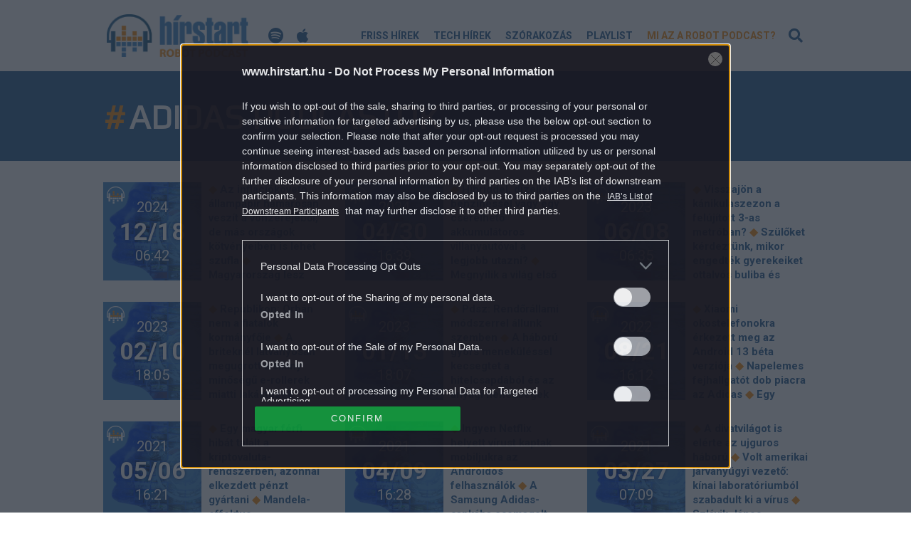

--- FILE ---
content_type: text/html; charset=UTF-8
request_url: https://podcast.hirstart.hu/cimke/adidas/
body_size: 33987
content:

	<!DOCTYPE html><html lang="hu" class="no-js"><head><title>Adidas | Hírstart Podcast</title><meta charset="UTF-8"><meta name="viewport" content="width=device-width, initial-scale=1"><link rel="shortcut icon" href="https://podcast.hirstart.hu/themes/podcast/images/icons/favicon.ico" type="image/x-icon" /><link rel="apple-touch-icon" href="https://podcast.hirstart.hu/themes/podcast/images/icons/apple-touch-icon.png" /><link rel="apple-touch-icon" sizes="57x57" href="https://podcast.hirstart.hu/themes/podcast/images/icons/apple-touch-icon-57x57.png" /><link rel="apple-touch-icon" sizes="72x72" href="https://podcast.hirstart.hu/themes/podcast/images/icons/apple-touch-icon-72x72.png" /><link rel="apple-touch-icon" sizes="76x76" href="https://podcast.hirstart.hu/themes/podcast/images/icons/apple-touch-icon-76x76.png" /><link rel="apple-touch-icon" sizes="114x114" href="https://podcast.hirstart.hu/themes/podcast/images/icons/apple-touch-icon-114x114.png" /><link rel="apple-touch-icon" sizes="120x120" href="https://podcast.hirstart.hu/themes/podcast/images/icons/apple-touch-icon-120x120.png" /><link rel="apple-touch-icon" sizes="144x144" href="https://podcast.hirstart.hu/themes/podcast/images/icons/apple-touch-icon-144x144.png" /><link rel="apple-touch-icon" sizes="152x152" href="https://podcast.hirstart.hu/themes/podcast/images/icons/apple-touch-icon-152x152.png" /><link rel="apple-touch-icon" sizes="180x180" href="https://podcast.hirstart.hu/themes/podcast/images/icons/apple-touch-icon-180x180.png" /><!-- All In One SEO Pack 3.7.1ob_start_detected [-1,-1] --><script type="application/ld+json" class="aioseop-schema">{"@context":"https://schema.org","@graph":[{"@type":"Organization","@id":"https://podcast.hirstart.hu/#organization","url":"https://podcast.hirstart.hu/","name":"Central Mediacsoport Zrt.","sameAs":[],"logo":{"@type":"ImageObject","@id":"https://podcast.hirstart.hu/#logo","url":"https://podcast.hirstart.hu/uploads/2020/04/centralmediacsoport_200x100.png","caption":""},"image":{"@id":"https://podcast.hirstart.hu/#logo"}},{"@type":"WebSite","@id":"https://podcast.hirstart.hu/#website","url":"https://podcast.hirstart.hu/","name":"Hírstart Podcast","publisher":{"@id":"https://podcast.hirstart.hu/#organization"},"potentialAction":{"@type":"SearchAction","target":"https://podcast.hirstart.hu/?s={search_term_string}","query-input":"required name=search_term_string"}},{"@type":"CollectionPage","@id":"https://podcast.hirstart.hu/cimke/adidas/#collectionpage","url":"https://podcast.hirstart.hu/cimke/adidas/","inLanguage":"hu","name":"Adidas","isPartOf":{"@id":"https://podcast.hirstart.hu/#website"},"breadcrumb":{"@id":"https://podcast.hirstart.hu/cimke/adidas/#breadcrumblist"}},{"@type":"BreadcrumbList","@id":"https://podcast.hirstart.hu/cimke/adidas/#breadcrumblist","itemListElement":[{"@type":"ListItem","position":1,"item":{"@type":"WebPage","@id":"https://podcast.hirstart.hu/","url":"https://podcast.hirstart.hu/","name":"Hírstart podcast"}},{"@type":"ListItem","position":2,"item":{"@type":"WebPage","@id":"https://podcast.hirstart.hu/cimke/adidas/","url":"https://podcast.hirstart.hu/cimke/adidas/","name":"Adidas"}}]}]}</script><link rel="canonical" href="https://podcast.hirstart.hu/cimke/adidas/" /><!-- All In One SEO Pack --><link rel='dns-prefetch' href='//s.w.org' /><link rel="alternate" type="application/rss+xml" title="Hírstart Podcast &raquo; Adidas címke hírcsatorna" href="https://podcast.hirstart.hu/cimke/adidas/feed/" /><script type="text/javascript">
			window._wpemojiSettings = {"baseUrl":"https:\/\/s.w.org\/images\/core\/emoji\/12.0.0-1\/72x72\/","ext":".png","svgUrl":"https:\/\/s.w.org\/images\/core\/emoji\/12.0.0-1\/svg\/","svgExt":".svg","source":{"concatemoji":"https:\/\/podcast.hirstart.hu\/wp-includes\/js\/wp-emoji-release.min.js?ver=5.3.2"}};
			!function(e,a,t){var r,n,o,i,p=a.createElement("canvas"),s=p.getContext&&p.getContext("2d");function c(e,t){var a=String.fromCharCode;s.clearRect(0,0,p.width,p.height),s.fillText(a.apply(this,e),0,0);var r=p.toDataURL();return s.clearRect(0,0,p.width,p.height),s.fillText(a.apply(this,t),0,0),r===p.toDataURL()}function l(e){if(!s||!s.fillText)return!1;switch(s.textBaseline="top",s.font="600 32px Arial",e){case"flag":return!c([127987,65039,8205,9895,65039],[127987,65039,8203,9895,65039])&&(!c([55356,56826,55356,56819],[55356,56826,8203,55356,56819])&&!c([55356,57332,56128,56423,56128,56418,56128,56421,56128,56430,56128,56423,56128,56447],[55356,57332,8203,56128,56423,8203,56128,56418,8203,56128,56421,8203,56128,56430,8203,56128,56423,8203,56128,56447]));case"emoji":return!c([55357,56424,55356,57342,8205,55358,56605,8205,55357,56424,55356,57340],[55357,56424,55356,57342,8203,55358,56605,8203,55357,56424,55356,57340])}return!1}function d(e){var t=a.createElement("script");t.src=e,t.defer=t.type="text/javascript",a.getElementsByTagName("head")[0].appendChild(t)}for(i=Array("flag","emoji"),t.supports={everything:!0,everythingExceptFlag:!0},o=0;o<i.length;o++)t.supports[i[o]]=l(i[o]),t.supports.everything=t.supports.everything&&t.supports[i[o]],"flag"!==i[o]&&(t.supports.everythingExceptFlag=t.supports.everythingExceptFlag&&t.supports[i[o]]);t.supports.everythingExceptFlag=t.supports.everythingExceptFlag&&!t.supports.flag,t.DOMReady=!1,t.readyCallback=function(){t.DOMReady=!0},t.supports.everything||(n=function(){t.readyCallback()},a.addEventListener?(a.addEventListener("DOMContentLoaded",n,!1),e.addEventListener("load",n,!1)):(e.attachEvent("onload",n),a.attachEvent("onreadystatechange",function(){"complete"===a.readyState&&t.readyCallback()})),(r=t.source||{}).concatemoji?d(r.concatemoji):r.wpemoji&&r.twemoji&&(d(r.twemoji),d(r.wpemoji)))}(window,document,window._wpemojiSettings);
		</script><style type="text/css">
img.wp-smiley,
img.emoji {
	display: inline !important;
	border: none !important;
	box-shadow: none !important;
	height: 1em !important;
	width: 1em !important;
	margin: 0 .07em !important;
	vertical-align: -0.1em !important;
	background: none !important;
	padding: 0 !important;
}
</style><link rel='stylesheet' id='wp-block-library-css'  href='https://podcast.hirstart.hu/wp-includes/css/dist/block-library/style.min.css?ver=5.3.2' type='text/css' media='all' /><link rel='stylesheet' id='main_style-css'  href='https://podcast.hirstart.hu/themes/podcast/css/style.min.css?ver=1692086428' type='text/css' media='all' /><link rel='stylesheet' id='font_style-css'  href='https://podcast.hirstart.hu/themes/podcast/css/fontawesome.min.css?ver=5.13.0' type='text/css' media='all' /><script type='text/javascript' src='https://podcast.hirstart.hu/wp-includes/js/jquery/jquery.js?ver=1.12.4-wp'></script><script type='text/javascript' src='https://podcast.hirstart.hu/wp-includes/js/jquery/jquery-migrate.min.js?ver=1.4.1'></script><script type='text/javascript' src='https://podcast.hirstart.hu/themes/podcast/js/bootstrap.min.js?ver=4.3.1'></script><script type='text/javascript' src='https://podcast.hirstart.hu/themes/podcast/js/app.min.js?ver=1692086428'></script><link rel='https://api.w.org/' href='https://podcast.hirstart.hu/wp-json/' /><link rel="EditURI" type="application/rsd+xml" title="RSD" href="https://podcast.hirstart.hu/xmlrpc.php?rsd" /><link rel="wlwmanifest" type="application/wlwmanifest+xml" href="https://podcast.hirstart.hu/wp-includes/wlwmanifest.xml" /><meta name="generator" content="WordPress 5.3.2" /><link href="https://podcast.hirstart.hu/rss/custom" rel="alternate" type="application/rss+xml" title="Hírstart Robot Podcast hírei" /><link href="https://podcast.hirstart.hu/feed/podcast/" rel="alternate" type="application/rss+xml" title="Hírstart Robot Podcast - Összes adás" /><link href="https://podcast.hirstart.hu/feed/friss-hirek-podcast/" rel="alternate" type="application/rss+xml" title="Hírstart Robot Podcast - Friss hírek" /><link href="https://podcast.hirstart.hu/feed/tech-hirek-podcast/" rel="alternate" type="application/rss+xml" title="Hírstart Robot Podcast - Tech hírek" /><link href="https://podcast.hirstart.hu/feed/film-zene-szorakozas-podcast/" rel="alternate" type="application/rss+xml" title="Hírstart Robot Podcast - Szórakozás" /><link rel="icon" href="https://podcast.hirstart.hu/uploads/2020/04/cropped-logo-headset-32x32.png" sizes="32x32" /><link rel="icon" href="https://podcast.hirstart.hu/uploads/2020/04/cropped-logo-headset-192x192.png" sizes="192x192" /><link rel="apple-touch-icon-precomposed" href="https://podcast.hirstart.hu/uploads/2020/04/cropped-logo-headset-180x180.png" /><meta name="msapplication-TileImage" content="https://podcast.hirstart.hu/uploads/2020/04/cropped-logo-headset-270x270.png" /><style type="text/css" id="wp-custom-css">
			[data-position="right010"]::before {
    content: 'PODCAST RÁDIÓ - hallgasd itt!';
    font-weight: 700;
    line-height: 1.5;
    font-size: 1.5rem;
		opacity: 0.7;
}

/* Feliratkozás oldal */

div#__podcasters {
    background-color: rgb(113, 122, 151);
    background-position: center center;
    background-size: cover;
    background-image: url(https://podcast.hirstart.hu/uploads/2022/11/hirstart_podcast_1400x1400_blur.jpg);
    padding: 1rem;
}


div#__podcasters_frame {
	width: 360px;
	min-height: 600px;
	margin: 0 auto;
	text-align: center;
}

img.size-full.wp-image-8807.aligncenter, img.size-full.wp-image-8809.aligncenter {
    background: white;
    border-radius: 15px;
    padding: 0px 18px;
    border: 1px #999 solid;
    height: 70px;
    width: auto;
}

/* hírlista formázás */

article > header > h2 > a {
	font-size: 26px !important;
	line-height: 32px !important;
}

article > p {
	font-size: 18px !important;
}		</style><script>
			ctsIsArticlePage = false;

			ctsPageType = "tag";
		</script><!-- CTS - header --><script type="text/javascript" src="//cts.p24.hu/service/js/hirstart-podcast/default/"></script><script type="text/javascript">
			var tagging = null;
			try {
				tagging = new Tagging();
				tagging.render('head'); }
			catch (err) {
				if (tagging) tagging.log(err);
			}
		</script><meta name="og:title" content="Hírstart Podcast" /><meta name="og:url" content="https://podcast.hirstart.hu/cimke/adidas" /><meta name="og:type" content="website" /><meta name="og:site_name" content="Hírstart Podcast" /><meta name="og:description" content="Friss hírek, tech hírek, film, zene, szórakozás - Podcast formában!" /><meta name="og:image" content="https://podcast.hirstart.hu/uploads/2020/05/hirstart_podcast_1400x1400.jpg" /><meta name="og:locale" content="hu_HU" /></head><body class="archive tag tag-adidas tag-2562"><!-- CTS - body-start --><script type="text/javascript">
			try {
				tagging.render('body-start'); }
			catch (err) {
				if (tagging) tagging.log(err);
			}
		</script><img src="https://podcast.hirstart.hu/uploads/2020/05/hirstart_podcast_1400x1400.jpg" alt="OpenGraph image" class="a-ogImage"><div class="a-header-spacer"></div><header class="m-header"><div class="container pl-0 pr-0 pr-sm-3 pl-sm-3"><div class="pl-0 pl-md-3 pr-0 pr-md-3"><div class="d-flex w-100 align-items-center"><a class="m-header__toggle d-block d-md-none mr-3" href="#"><i class="far fa-bars m-header__toggle__icon -open"></i><i class="far fa-times m-header__toggle__icon -close"></i></a><a class="m-header__logo d-block" href="https://podcast.hirstart.hu"><img src="https://podcast.hirstart.hu/themes/podcast/images/logo.png" alt="Hírstart Robot Podcast logó"></a><div class="podcast-icons d-flex ml-4"><a class="d-block ml-3" href="https://open.spotify.com/show/26sye7I9zUDQBewK2BjRph" target="_blank" rel="noopener"><i class="fab fa-spotify fa-fw"></i></a><a class="d-block ml-3" href="https://podcasts.apple.com/hu/podcast/h%C3%ADrstart-robot-podcast/id1511743897" target="_blank" rel="noopener"><i class="fab fa-apple fa-fw"></i></a></div><nav class="w-100 d-flex justify-content-end"><ul class="m-header__menu d-flex"><li id="menu-item-27" class="m-header__menu__item menu-item menu-item-type-taxonomy menu-item-object-category menu-item-27"><a href="https://podcast.hirstart.hu/./friss-hirek/">Friss hírek</a></li><li id="menu-item-28" class="m-header__menu__item menu-item menu-item-type-taxonomy menu-item-object-category menu-item-28"><a href="https://podcast.hirstart.hu/./tech-hirek/">Tech hírek</a></li><li id="menu-item-29" class="m-header__menu__item menu-item menu-item-type-taxonomy menu-item-object-category menu-item-29"><a href="https://podcast.hirstart.hu/./film-zene-szorakozas/">Szórakozás</a></li><li id="menu-item-8432" class="m-header__menu__item menu-item menu-item-type-post_type menu-item-object-page menu-item-8432"><a href="https://podcast.hirstart.hu/playlist-hirstart-robot-podcast/">Playlist</a></li><li id="menu-item-30" class="m-header__menu__item -menu-last menu-item menu-item-type-post_type menu-item-object-page menu-item-30"><a href="https://podcast.hirstart.hu/mi-az-a-robot-podcast/">Mi az a robot podcast?</a></li></ul></nav><a class="d-block m-header__searchToggle ml-2 mr-3 mr-md-0" href="#"><i class="fas fa-search fa-fw m-header__searchToggle__icon -open"></i><i class="fas fa-times fa-fw m-header__searchToggle__icon -close d-md-none"></i></a></div></div></div><div class="m-header__search"><div class="container pl-0 pr-0"><form method="get" action="/" class="m-header__search__form p-3"><label for="s" class="m-header__search__label">Keresés</label><div class="d-flex align-items-center"><input type="search" name="s" id="s" class="m-header__search__input w-100 mr-3 p-3" placeholder="Keresett kifejezés..." value=""><a class="m-header__search__submitLink p-3" href="#"><i class="fas fa-search mr-2"></i>Keresés</a><a class="m-header__searchToggle text-black-50 w-auto d-none d-md-block" href="#"><i class="fas fa-times fa-fw m-header__searchToggle__icon -close text-black-50 pr-3 pl-4 w-auto"></i></a></div><input type="submit" class="m-header__search__submitButton"></form></div></div><div class="m-header__mobileMenu"><div class="container pl-0 pr-0"><div class="m-header__mobileMenu__items"><ul><li id="menu-item-33" class="m-header__mobileMenu__item menu-item menu-item-type-custom menu-item-object-custom menu-item-home menu-item-33"><a href="https://podcast.hirstart.hu">Kezdőlap</a></li><li id="menu-item-34" class="m-header__mobileMenu__item menu-item menu-item-type-taxonomy menu-item-object-category menu-item-34"><a href="https://podcast.hirstart.hu/./friss-hirek/">Friss hírek</a></li><li id="menu-item-35" class="m-header__mobileMenu__item menu-item menu-item-type-taxonomy menu-item-object-category menu-item-35"><a href="https://podcast.hirstart.hu/./tech-hirek/">Tech hírek</a></li><li id="menu-item-36" class="m-header__mobileMenu__item menu-item menu-item-type-taxonomy menu-item-object-category menu-item-36"><a href="https://podcast.hirstart.hu/./film-zene-szorakozas/">Film-zene-szórakozás</a></li><li id="menu-item-8435" class="m-header__mobileMenu__item menu-item menu-item-type-post_type menu-item-object-page menu-item-8435"><a href="https://podcast.hirstart.hu/playlist-hirstart-robot-podcast/">Playlist</a></li><li id="menu-item-37" class="m-header__mobileMenu__item -menu-last menu-item menu-item-type-post_type menu-item-object-page menu-item-37"><a href="https://podcast.hirstart.hu/mi-az-a-robot-podcast/">Mi az a robot podcast?</a></li></ul></div></div></div></header><div id="primary"><main id="main" role="main" class="_ce_measure_top"><div class="m-articleTop"><div class="container _ce_measure_row"><div class="row"><div class="col-12 pb-2 pb-md-3 _ce_measure_column"><h1 class="m-articleTop__title mb-4"><span class="text-secondary">#</span>Adidas podcastok</h1></div></div></div></div><div class="container mt-5 _ce_measure_row"><div class="_ce_measure_column"><div class="m-categoryList _ce_measure_widget" data-ce-measure-widget="kategoria-lista"><div class="row"><div class="col-12 col-md-4"><a class="d-flex m-categoryList__item align-items-start -friss" href="https://podcast.hirstart.hu/friss-hirek/2024/12/18/16517/"><div class="m-categoryList__item__img mr-3 d-flex align-items-center"><div class="w-100"><div class="m-categoryList__item__img__headset"></div><div>2024</div><div class="m-categoryList__item__img__largeText">12/18</div><div>06:42</div></div></div><div class="m-categoryList__item__text w-100"><em>◆</em> Az inflációkövető állampapír hamarosan veszít a vonzerejéből, de más országok kötvényeiben is lehet szufla					<em>◆</em> Magyarország lesz Románia "schengeni kapuja"					<em>◆</em> Nem hagyom abba dacból, mert tudok sokkal jobbat – mondja a magyar, aki legyőzte az Adidast					<em>◆</em> Orbán Viktor raportra hívhatja Rogán Antalt					<em>◆</em> Az USA tagadja, hogy köze lenne Kirillov tábornok meggyilkolásához					<em>◆</em> Visszanyalt a fagyi a hazai büntetőfékezőnek					<em>◆</em> Hatalmas divatőrület lett a dubaji csoki					<em>◆</em> Ráesett egy medve, belehalt					<em>◆</em> Növelnék GDP-arányos védelmi kiadásaikat a NATO-tagországok					<em>◆</em> Nem várhatunk tovább, ha pénzt akarunk az államtól					<em>◆</em> Trump vs Harris? – Donald Trump vizsgálatot követel az azonosítatlan drónok ügyében					<em>◆</em> Fallon Sherrock idén is azonnal kiesett a vébéről					<em>◆</em> Hullámzó teljesítménnyel jutott a harmadik fordulóba a kétszeres világbajnok					<em>◆</em> Már nem tart sokáig a decemberi tavasz				</div></a></div><div class="col-12 col-md-4"><a class="d-flex m-categoryList__item align-items-start -friss" href="https://podcast.hirstart.hu/tech-hirek/2024/04/30/14077/"><div class="m-categoryList__item__img mr-3 d-flex align-items-center"><div class="w-100"><div class="m-categoryList__item__img__headset"></div><div>2024</div><div class="m-categoryList__item__img__largeText">04/30</div><div>16:39</div></div></div><div class="m-categoryList__item__text w-100"><em>◆</em> Hibriddel, dízellel, benzinessel vagy egy cserélhető akkumulátoros villanyautóval a legjobb utazni?					<em>◆</em> Megnyílik a világ első hidrogén üzemanyagtöltő állomása teherautók számára					<em>◆</em> Egészen újfajta számítógépes architektúra van születőben, amihez víz és só is kell					<em>◆</em> Hálózatfejlesztési megállapodást kötött a Yettel és a Cetin a kormánnyal					<em>◆</em> Hivatalos: szigorúbb szabályokat kell bevezetnie a Sheinnek, a Temu is bajban lesz?					<em>◆</em> 15 éve mutatták be a Samsung első androidos telefonját					<em>◆</em> Veszélyesek lehetnek a régi könyvek					<em>◆</em> Megalkották az első magyar Ai alapú éttermi asszisztenst					<em>◆</em> A Magyar Telekom a telekommunikációs szektor legvonzóbb munkahelye					<em>◆</em> A Dimensity 9300+ is az AI-ra összpontosít					<em>◆</em> Az Adidast legyőző magyar feltaláló ötlete megreformálná az energiatermelést					<em>◆</em> Házimunkára fogták az emberszabású robotot					<em>◆</em> A Microsoft 1,7 milliárd dollárt fektet be a felhőbe és az MI-be Indonéziában				</div></a></div><div class="col-12 col-md-4"><a class="d-flex m-categoryList__item align-items-start -friss" href="https://podcast.hirstart.hu/friss-hirek/2023/06/08/10497/"><div class="m-categoryList__item__img mr-3 d-flex align-items-center"><div class="w-100"><div class="m-categoryList__item__img__headset"></div><div>2023</div><div class="m-categoryList__item__img__largeText">06/08</div><div>06:35</div></div></div><div class="m-categoryList__item__text w-100"><em>◆</em> Visszajön a kánikulaszezon a felújított 3-as metróban?					<em>◆</em> Szülőket kérdeztünk, mikor engedték gyerekeiket ottalvós buliba és fesztiválra, és mennyi pénzzel látták el a fiatalokat					<em>◆</em> Gátrobbantás: elszámolták magukat az oroszok?					<em>◆</em> A magyar klubtulaj kiosztotta saját szurkolóit					<em>◆</em> Volt valami Karácsonyéknál, ami nagyon kellett Orbánéknak					<em>◆</em> Az Apple és az Adidas is beszállt Messi leigazolásába					<em>◆</em> A növényi étrend segíthet megelőzni a gyulladásos bélbetegségek kialakulását a gyerekeknél					<em>◆</em> Új vád érkezett, hogy az ukránok robbantották fel az Északi Áramlatot - Hevesen cáfol Zelenszkij					<em>◆</em> Nagy döntés előtt állhat az egyik legnagyobb brit bank					<em>◆</em> Lengyelország és a balti államok beléphetnek a háborúba					<em>◆</em> Az állattenyésztés mint a klíma­változás „okozója” és elszenvedője					<em>◆</em> Casper Ruud jutott utolsóként az elődöntőbe a Roland Garroson					<em>◆</em> Néhány éve garázskaput szerelt, most ő lehet a Fradi új Bödéje					<em>◆</em> Ahol ma esni fog, negyven napig el sem áll!?				</div></a></div><div class="col-12 col-md-4"><a class="d-flex m-categoryList__item align-items-start -friss" href="https://podcast.hirstart.hu/friss-hirek/2023/02/10/9522/"><div class="m-categoryList__item__img mr-3 d-flex align-items-center"><div class="w-100"><div class="m-categoryList__item__img__headset"></div><div>2023</div><div class="m-categoryList__item__img__largeText">02/10</div><div>18:05</div></div></div><div class="m-categoryList__item__text w-100"><em>◆</em> Republikon: Orbán nem a fiatalok kormányfője					<em>◆</em> A briteknél látványosan megugrott a silány minőségű e-rollerek miatti lakástüzek száma					<em>◆</em> 24 órás munkáért bruttó 45 ezer forintot kapnak az otthon ápoló családtagok havonta					<em>◆</em> Holoda Attila: Magyarország nem tudja energiával ellátni a debreceni akkumulátorgyárat					<em>◆</em> Lezárult a KSH vizsgálata a kiszivárogtatásról: azonnali hatállyal visszavontak egy hozzáférést					<em>◆</em> A számok nem hazudnak: rossz ötlet volt a Brexit					<em>◆</em> Nem vette jó néven a forint a magas inflációt, tizenegyest kapott az Adidas					<em>◆</em> A csatár elmondta, miért menekült el Madridból					<em>◆</em> Tu-95-ös stratégiai bombázók szálltak fel Oroszországban – Kijev lehet a célpont?					<em>◆</em> Háború Ukrajnában: Nyelvi genocídium, lakosságcsere, sőt etnikai tisztogatás zajlik Kárpátalján					<em>◆</em> Egy ábrában, miként változott a benzin ára négy év alatt					<em>◆</em> Elhagyja Veszprémet és Németországba igazol a magyar válogatott kézis					<em>◆</em> Először gurult pályára 2023-as F1-es autó!					<em>◆</em> Még egy zord éjszaka, és enged szorításából a fagy				</div></a></div><div class="col-12 col-md-4"><a class="d-flex m-categoryList__item align-items-start -friss" href="https://podcast.hirstart.hu/friss-hirek/2023/01/13/9285/"><div class="m-categoryList__item__img mr-3 d-flex align-items-center"><div class="w-100"><div class="m-categoryList__item__img__headset"></div><div>2023</div><div class="m-categoryList__item__img__largeText">01/13</div><div>18:07</div></div></div><div class="m-categoryList__item__text w-100"><em>◆</em> Pdsz: Rendőrállami módszerrel állunk szemben					<em>◆</em> A háború gyors meneküléssel kecsegtet a hitelcsapdából és az anyagi nehézségek elől a legszegényebb oroszoknak					<em>◆</em> Súlyos ára volt az iskolabezárásoknak					<em>◆</em> „Jobban keresünk és közelebb is van” - Romániába mennek a magyarok dolgozni az ország keleti részéből					<em>◆</em> Puzsér: Orbán Viktor tartja az ellenzéket is, mint egy törpenövényt					<em>◆</em> Az Adidas elvesztette a „háromcsíkos” védjegyperét					<em>◆</em> Pokoli hideg Szibériában, még a gumi is megfagy					<em>◆</em> Körbevették az oroszok Bahmutot					<em>◆</em> Lampardhoz hasonlították a Fradi focistáját					<em>◆</em> Örült a forint a rekordinflációnak					<em>◆</em> A fanta narancstartalma két EU országban 20 százalék, öt százalék 16 uniós tagállamban - állítják a románok					<em>◆</em> “Ő egy hormontörpe, egy csatornapatkány” - megvan, Messi miért hagyhatta ott a Barcát					<em>◆</em> Lesz ideje gondolkodni a butaságán a Chelsea-focistának					<em>◆</em> Szeles, változékony időt hoz a hétvége				</div></a></div><div class="col-12 col-md-4"><a class="d-flex m-categoryList__item align-items-start -friss" href="https://podcast.hirstart.hu/tech-hirek/2022/08/21/8008/"><div class="m-categoryList__item__img mr-3 d-flex align-items-center"><div class="w-100"><div class="m-categoryList__item__img__headset"></div><div>2022</div><div class="m-categoryList__item__img__largeText">08/21</div><div>16:12</div></div></div><div class="m-categoryList__item__text w-100"><em>◆</em> Xiaomi okostelefonokra érkezett meg az Android 13 béta verziója					<em>◆</em> Napelemes fejhallgatót dob piacra az Adidas					<em>◆</em> Egy youtuber apuka megépítette a világ legjobb késdobáló gépét					<em>◆</em> Több mint 70 gén kapcsolható az autizmushoz					<em>◆</em> Korszerűsíteni kell, különban elavulnak a wifi hálózatok					<em>◆</em> Internetet visznek a világ egyik legmagasabb hegycsúcsára					<em>◆</em> A Microsoft megreformálja az AI-repülést					<em>◆</em> Covid alatt jöttetek össze? Akkor ti is pár-buborék szindrómában szenvedhettek					<em>◆</em> A TikTok rögzíteni tudja, hogy mit gépelsz					<em>◆</em> Levélben értesítette dolgozóit a Twitter, csak a bónuszuk felét tudják kifizetni					<em>◆</em> Teljes gázzal megy neki a NASA az UFO-kutatásnak					<em>◆</em> Megfestette a halált egy mesterséges intelligencia					<em>◆</em> Meghibásodott űrruha miatt hívtak vissza sürgősen egy kozmonautát az űrsétáról				</div></a></div><div class="col-12 col-md-4"><a class="d-flex m-categoryList__item align-items-start -friss" href="https://podcast.hirstart.hu/tech-hirek/2021/05/06/4123/"><div class="m-categoryList__item__img mr-3 d-flex align-items-center"><div class="w-100"><div class="m-categoryList__item__img__headset"></div><div>2021</div><div class="m-categoryList__item__img__largeText">05/06</div><div>16:21</div></div></div><div class="m-categoryList__item__text w-100"><em>◆</em> Egy magyar férfi hibát talált a kriptovaluta-rendszerben, azonnal elkezdett pénzt gyártani					<em>◆</em> Mandela-effektus - Párhuzamos univerzumok vagy hiba a rendszerben?					<em>◆</em> 3D-nyomott futócipőkben nyomathatjuk					<em>◆</em> Sokan nem figyelnek erre, ha jelszavakról van szó					<em>◆</em> Magyar nyelven is elérhető az SAP új, KKV-kra specializált szoftvercsomagja					<em>◆</em> A globális kereskedelem földrajzi “Achilles-sarkai”					<em>◆</em> Megnyaldosta a Nap külső rétegét a NASA napszondája					<em>◆</em> Dr. Strangelove, avagy hogyan tanultam meg szeretni egy értelmetlen méretű telefont					<em>◆</em> Pölöskeiné: végre egyre kevesebben jelentkeznek gimnáziumba					<em>◆</em> Sodrást találtak a Tejútrendszer sötétanyag-halójában					<em>◆</em> Sikeresen landolt a SpaceX űrhajója					<em>◆</em> Kínában már a taxik is önvezetnek					<em>◆</em> Ipari AI fejlesztésébe fogott a Google és a Siemens				</div></a></div><div class="col-12 col-md-4"><a class="d-flex m-categoryList__item align-items-start -friss" href="https://podcast.hirstart.hu/tech-hirek/2021/04/09/3870/"><div class="m-categoryList__item__img mr-3 d-flex align-items-center"><div class="w-100"><div class="m-categoryList__item__img__headset"></div><div>2021</div><div class="m-categoryList__item__img__largeText">04/09</div><div>16:28</div></div></div><div class="m-categoryList__item__text w-100"><em>◆</em> Ingyen Netflix helyett vírust kaptak mobiljukra az Androidos felhasználók					<em>◆</em> A Samsung Adidas-sapkába csomagolt pár ezer Galaxy Buds Prót					<em>◆</em> Megkezdte eltávolodását a Bennu kisbolygótól a Nasa Osiris-Rex űrszondája					<em>◆</em> Óriásit javult a magyar mobilnet a globális árversenyben					<em>◆</em> Rengeteg idegen anyag hullik a Földre					<em>◆</em> Will.i.am piacra dobta a bluetoothos Xupermask-ot					<em>◆</em> Egyre tudatosabbak a magyarok, ha internetes fizetésről van szó					<em>◆</em> Az Apple készülékeinek gyártási folyamatai is akadoznak a globális chiphiány miatt					<em>◆</em> Megtalálták a 3000 éves elveszett aranyvárost Egyiptomban					<em>◆</em> A Vodafone világszerte piacvezető szerepet tölt be az IoT szolgáltatók között a Gartner Magic Quadrant 2021-es riportja szerint					<em>◆</em> Hogyan vágjunk bele az (együttműködő) automatizálásba?					<em>◆</em> Elstartolt a Gagarin űrhajó, már úton van a Nemzetközi Űrállomásra					<em>◆</em> Nincs elég kínai munkás Kínában, a fiatalok már ott sem akarnak gyárakban robotolni				</div></a></div><div class="col-12 col-md-4"><a class="d-flex m-categoryList__item align-items-start -friss" href="https://podcast.hirstart.hu/friss-hirek/2021/03/27/3743/"><div class="m-categoryList__item__img mr-3 d-flex align-items-center"><div class="w-100"><div class="m-categoryList__item__img__headset"></div><div>2021</div><div class="m-categoryList__item__img__largeText">03/27</div><div>07:09</div></div></div><div class="m-categoryList__item__text w-100"><em>◆</em> A divatvilágot is elérte az ujguros háború					<em>◆</em> Volt amerikai járványügyi vezető: kínai laboratóriumból szabadult ki a vírus					<em>◆</em> Szlávik János veszteséges cége is antigén gyorstesztet kezdett árulni					<em>◆</em> Ez egy megbízható és olcsó használt autó					<em>◆</em> Az óraátállítás miatt éjjeli kellemetlenségek várnak					<em>◆</em> Vettel: Én nem vagyok olyan hiú, hogy a legjobbnak nevezzem magam					<em>◆</em> Kiderült mi lesz a sertéshús árával és hogy miért háborúznak a magyar és a külföldi húsipari cégek					<em>◆</em> A megyék többségében csak most kezd berobbanni a harmadik hullám					<em>◆</em> Nem vizsgálta Magyarország adósosztályzatát a Moody's					<em>◆</em> Britney Spears végleg meg akar szabadulni az apjától					<em>◆</em> Lewis Hamilton az emberi jogokkal kapcsolatban szólalt fel a Bahreini Nagydíj előtt					<em>◆</em> Már csak egy hidegfront, aztán itt a meleg tavasz				</div></a></div></div></div></div></div></main></div><footer class="m-footer pt-3 pb-3"><div class="container"><div class="row"><div class="col-12"><div class="d-block d-md-flex align-items-center text-center"><a class="d-block m-footer__logo mb-3 mb-md-0" href="https://www.hirstart.hu/" target="_blank"><img src="https://podcast.hirstart.hu/themes/podcast/images/logo-hirstart.png" alt="Hírstart logó"></a><nav class="d-block w-100"><ul class="m-footer__menu d-block d-md-flex"><li id="menu-item-39" class="m-footer__menu__item ml-3 d-inline-block d-md-block menu-item menu-item-type-custom menu-item-object-custom menu-item-39"><a href="https://www.hirstart.hu/impresszum.php">Impresszum</a></li><li id="menu-item-40" class="m-footer__menu__item ml-3 d-inline-block d-md-block menu-item menu-item-type-custom menu-item-object-custom menu-item-40"><a href="https://www.hirstart.hu/mediaajanlat.html">Médiaajánlat</a></li><li id="menu-item-41" class="m-footer__menu__item ml-3 d-inline-block d-md-block menu-item menu-item-type-custom menu-item-object-custom menu-item-41"><a href="https://www.hirstart.hu/adatvedelem.html">Adatvédelem</a></li><li id="menu-item-42" class="m-footer__menu__item ml-3 d-inline-block d-md-block menu-item menu-item-type-custom menu-item-object-custom menu-item-42"><a href="https://www.hirstart.hu/felhasznalasi_feltetelek.html">Felhasználási feltételek</a></li><li id="menu-item-43" class="m-footer__menu__item ml-3 d-inline-block d-md-block menu-item menu-item-type-custom menu-item-object-custom menu-item-43"><a href="https://www.hirstart.hu/forrasok.php">Források</a></li><li id="menu-item-44" class="m-footer__menu__item ml-3 d-inline-block d-md-block menu-item menu-item-type-custom menu-item-object-custom menu-item-44"><a href="https://www.hirstart.hu/rss">RSS</a></li><li id="menu-item-8436" class="m-footer__menu__item ml-3 d-inline-block d-md-block menu-item menu-item-type-custom menu-item-object-custom menu-item-8436"><a href="https://push.hirstart.hu/">Push</a></li></ul></nav><div class="m-footer__logos d-none d-md-flex align-items-center"><a class="d-block mr-3 m-footer__logos__logo" href="https://play.google.com/store/apps/details?id=hu.centralmediacsoport.hirstart&referrer=utm_source%3Dhirstart.hu%26utm_medium%3Dcpc_footer%26utm_term%3Dandroid%26utm_content%3Dcentral%26utm_campaign%3Dhirstart_app_install" target="_blank"><img src="https://podcast.hirstart.hu/themes/podcast/images/footer-logo-google-play.png" alt="Google Play logo"></a><a class="d-block mr-3 m-footer__logos__logo" href="https://apps.apple.com/app/apple-store/id1106918171" target="_blank"><img src="https://podcast.hirstart.hu/themes/podcast/images/footer-logo-app-store.png" alt="App Store logo"></a><a class="d-block m-footer__logos__logo -central-media" href="https://centralmediacsoport.hu/" target="_blank"><img src="https://podcast.hirstart.hu/themes/podcast/images/footer-logo-central-media.png" alt="Central Médiacsoport logo"></a></div><div class="m-footer__copyright d-block d-md-none mt-3">Copyright © 2020 Central Médiacsoport Zrt.</div></div></div></div></div></footer><script type='text/javascript' src='https://podcast.hirstart.hu/wp-includes/js/wp-embed.min.js?ver=5.3.2'></script><script type="text/javascript">
		try {
			tagging.render('menu-manager');
		}
		catch (err) {
			if (tagging) tagging.log(err);
		}
		try {
			tagging.render('page-end');
		}
		catch (err) {
			if (tagging) tagging.log(err);
		}
		try {
			tagging.render('body-end-adv');
		}
		catch (err) {
			if (tagging) tagging.log(err);
		}
		try {
			tagging.render('body-end');
		}
		catch (err) {
			if (tagging) tagging.log(err);
		}
	</script></body></html>
